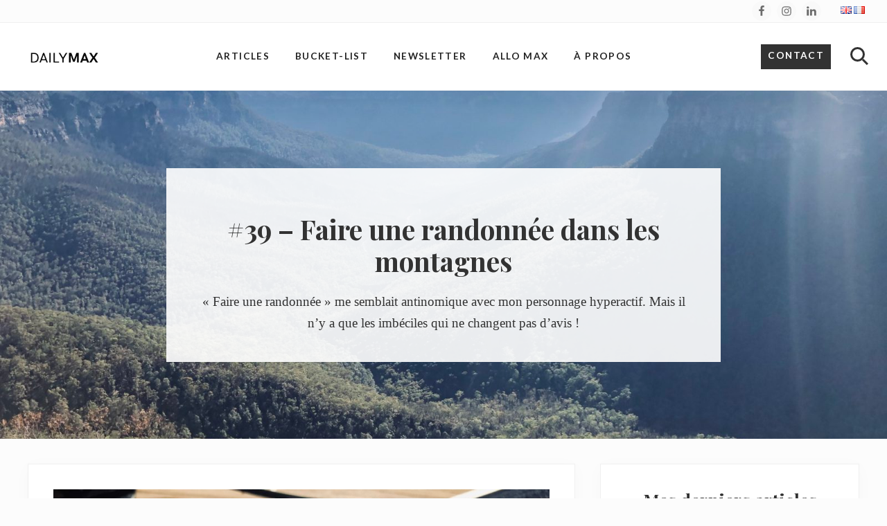

--- FILE ---
content_type: text/html; charset=UTF-8
request_url: https://dailymax.fr/fr/bucket-list-randonnee-montagne/
body_size: 19545
content:
<!DOCTYPE html>
<html lang="fr-FR">
<head >
<meta charset="UTF-8" />
<meta name="viewport" content="width=device-width, initial-scale=1" />

	<!-- This site is optimized with the Yoast SEO plugin v14.9 - https://yoast.com/wordpress/plugins/seo/ -->
	<title>Bucket-List : faire une randonnée dans les montagnes</title>
	<meta name="description" content="&quot;Faire une randonnée&quot; me semblait antinomique avec mon personnage hyperactif. Mais il n&#039;y a que les imbéciles qui ne changent pas d&#039;avis !" />
	<meta name="robots" content="index, follow, max-snippet:-1, max-image-preview:large, max-video-preview:-1" />
	<link rel="canonical" href="https://dailymax.fr/fr/bucket-list-randonnee-montagne/" />
	<meta property="og:locale" content="fr_FR" />
	<meta property="og:locale:alternate" content="en_GB" />
	<meta property="og:type" content="article" />
	<meta property="og:title" content="Bucket-List : faire une randonnée dans les montagnes" />
	<meta property="og:description" content="&quot;Faire une randonnée&quot; me semblait antinomique avec mon personnage hyperactif. Mais il n&#039;y a que les imbéciles qui ne changent pas d&#039;avis !" />
	<meta property="og:url" content="https://dailymax.fr/fr/bucket-list-randonnee-montagne/" />
	<meta property="og:site_name" content="DAILYMAX" />
	<meta property="article:published_time" content="2020-03-19T00:30:18+00:00" />
	<meta property="article:modified_time" content="2020-10-03T12:09:41+00:00" />
	<meta property="og:image" content="https://dailymax.fr/wp-content/uploads/2020/03/IMG_8485-scaled.jpg" />
	<meta property="og:image:width" content="2560" />
	<meta property="og:image:height" content="1920" />
	<meta name="twitter:card" content="summary_large_image" />
	<meta name="twitter:title" content="Bucket-List : faire une randonnée dans les montagnes" />
	<meta name="twitter:description" content="&quot;Faire une randonnée&quot; me semblait antinomique avec mon personnage hyperactif. Mais il n&#039;y a que les imbéciles qui ne changent pas d&#039;avis !" />
	<meta name="twitter:image" content="https://dailymax.fr/wp-content/uploads/2020/03/IMG_8485-scaled.jpg" />
	<script type="application/ld+json" class="yoast-schema-graph">{"@context":"https://schema.org","@graph":[{"@type":"WebSite","@id":"https://dailymax.fr/fr/accueil/#website","url":"https://dailymax.fr/fr/accueil/","name":"DAILYMAX","description":"","potentialAction":[{"@type":"SearchAction","target":"https://dailymax.fr/fr/accueil/?s={search_term_string}","query-input":"required name=search_term_string"}],"inLanguage":"fr-FR"},{"@type":"ImageObject","@id":"https://dailymax.fr/fr/bucket-list-randonnee-montagne/#primaryimage","inLanguage":"fr-FR","url":"https://dailymax.fr/wp-content/uploads/2020/03/IMG_8485-scaled.jpg","width":2560,"height":1920},{"@type":"WebPage","@id":"https://dailymax.fr/fr/bucket-list-randonnee-montagne/#webpage","url":"https://dailymax.fr/fr/bucket-list-randonnee-montagne/","name":"Bucket-List : faire une randonn\u00e9e dans les montagnes","isPartOf":{"@id":"https://dailymax.fr/fr/accueil/#website"},"primaryImageOfPage":{"@id":"https://dailymax.fr/fr/bucket-list-randonnee-montagne/#primaryimage"},"datePublished":"2020-03-19T00:30:18+00:00","dateModified":"2020-10-03T12:09:41+00:00","author":{"@id":"https://dailymax.fr/fr/accueil/#/schema/person/ea1a4fe18888650d2539021ae7afff12"},"description":"\"Faire une randonn\u00e9e\" me semblait antinomique avec mon personnage hyperactif. Mais il n'y a que les imb\u00e9ciles qui ne changent pas d'avis !","inLanguage":"fr-FR","potentialAction":[{"@type":"ReadAction","target":["https://dailymax.fr/fr/bucket-list-randonnee-montagne/"]}]},{"@type":"Person","@id":"https://dailymax.fr/fr/accueil/#/schema/person/ea1a4fe18888650d2539021ae7afff12","name":"Maxime Barbier","image":{"@type":"ImageObject","@id":"https://dailymax.fr/fr/accueil/#personlogo","inLanguage":"fr-FR","url":"https://secure.gravatar.com/avatar/972c6760c71e9ca196fdd94813bd28db?s=96&d=mm&r=g","caption":"Maxime Barbier"}}]}</script>
	<!-- / Yoast SEO plugin. -->


<link rel='dns-prefetch' href='//fonts.googleapis.com' />
<link rel='dns-prefetch' href='//s.w.org' />
<link rel="alternate" type="application/rss+xml" title="DAILYMAX &raquo; Flux" href="https://dailymax.fr/fr/feed/" />
<link rel="alternate" type="application/rss+xml" title="DAILYMAX &raquo; Flux des commentaires" href="https://dailymax.fr/fr/comments/feed/" />
<link rel="alternate" type="application/rss+xml" title="DAILYMAX &raquo; #39 &#8211; Faire une randonnée dans les montagnes Flux des commentaires" href="https://dailymax.fr/fr/bucket-list-randonnee-montagne/feed/" />
		<script type="text/javascript">
			window._wpemojiSettings = {"baseUrl":"https:\/\/s.w.org\/images\/core\/emoji\/13.0.0\/72x72\/","ext":".png","svgUrl":"https:\/\/s.w.org\/images\/core\/emoji\/13.0.0\/svg\/","svgExt":".svg","source":{"concatemoji":"https:\/\/dailymax.fr\/wp-includes\/js\/wp-emoji-release.min.js?ver=5.5.17"}};
			!function(e,a,t){var n,r,o,i=a.createElement("canvas"),p=i.getContext&&i.getContext("2d");function s(e,t){var a=String.fromCharCode;p.clearRect(0,0,i.width,i.height),p.fillText(a.apply(this,e),0,0);e=i.toDataURL();return p.clearRect(0,0,i.width,i.height),p.fillText(a.apply(this,t),0,0),e===i.toDataURL()}function c(e){var t=a.createElement("script");t.src=e,t.defer=t.type="text/javascript",a.getElementsByTagName("head")[0].appendChild(t)}for(o=Array("flag","emoji"),t.supports={everything:!0,everythingExceptFlag:!0},r=0;r<o.length;r++)t.supports[o[r]]=function(e){if(!p||!p.fillText)return!1;switch(p.textBaseline="top",p.font="600 32px Arial",e){case"flag":return s([127987,65039,8205,9895,65039],[127987,65039,8203,9895,65039])?!1:!s([55356,56826,55356,56819],[55356,56826,8203,55356,56819])&&!s([55356,57332,56128,56423,56128,56418,56128,56421,56128,56430,56128,56423,56128,56447],[55356,57332,8203,56128,56423,8203,56128,56418,8203,56128,56421,8203,56128,56430,8203,56128,56423,8203,56128,56447]);case"emoji":return!s([55357,56424,8205,55356,57212],[55357,56424,8203,55356,57212])}return!1}(o[r]),t.supports.everything=t.supports.everything&&t.supports[o[r]],"flag"!==o[r]&&(t.supports.everythingExceptFlag=t.supports.everythingExceptFlag&&t.supports[o[r]]);t.supports.everythingExceptFlag=t.supports.everythingExceptFlag&&!t.supports.flag,t.DOMReady=!1,t.readyCallback=function(){t.DOMReady=!0},t.supports.everything||(n=function(){t.readyCallback()},a.addEventListener?(a.addEventListener("DOMContentLoaded",n,!1),e.addEventListener("load",n,!1)):(e.attachEvent("onload",n),a.attachEvent("onreadystatechange",function(){"complete"===a.readyState&&t.readyCallback()})),(n=t.source||{}).concatemoji?c(n.concatemoji):n.wpemoji&&n.twemoji&&(c(n.twemoji),c(n.wpemoji)))}(window,document,window._wpemojiSettings);
		</script>
		<style type="text/css">
img.wp-smiley,
img.emoji {
	display: inline !important;
	border: none !important;
	box-shadow: none !important;
	height: 1em !important;
	width: 1em !important;
	margin: 0 .07em !important;
	vertical-align: -0.1em !important;
	background: none !important;
	padding: 0 !important;
}
</style>
	<link rel='stylesheet' id='wp-block-library-css'  href='https://c0.wp.com/c/5.5.17/wp-includes/css/dist/block-library/style.min.css' type='text/css' media='all' />
<style id='wp-block-library-inline-css' type='text/css'>
.has-text-align-justify{text-align:justify;}
</style>
<link rel='stylesheet' id='maitheme-google-fonts-css'  href='//fonts.googleapis.com/css?family=Muli%3A200%2C200i%7COpen+Sans%3A300%2C300i%2C400%2C400i%2C700%2C700i%7CPlayfair+Display%3A700%2C700i&#038;ver=1.3.0' type='text/css' media='all' />
<link rel='stylesheet' id='mai-theme-engine-css'  href='https://dailymax.fr/wp-content/plugins/mai-theme-engine/assets/css/mai-theme.min.css?ver=1.11.7' type='text/css' media='all' />
<link rel='stylesheet' id='flexington-css'  href='https://dailymax.fr/wp-content/plugins/mai-theme-engine/assets/css/flexington.min.css?ver=2.5.0' type='text/css' media='all' />
<link rel='stylesheet' id='simple-social-icons-font-css'  href='https://dailymax.fr/wp-content/plugins/simple-social-icons/css/style.css?ver=3.0.2' type='text/css' media='all' />
<link rel='stylesheet' id='rpt-css'  href='https://dailymax.fr/wp-content/plugins/responsive-pricing-table-pro/inc/css/rpt_style.min.css?ver=5.5.17' type='text/css' media='all' />
<link rel='stylesheet' id='mai-lifestyle-pro-css'  href='https://dailymax.fr/wp-content/themes/mai-lifestyle-pro/style.css?ver=1.3.0.12420201145' type='text/css' media='all' />
<link rel='stylesheet' id='social-logos-css'  href='https://c0.wp.com/p/jetpack/8.7.4/_inc/social-logos/social-logos.min.css' type='text/css' media='all' />
<link rel='stylesheet' id='jetpack_css-css'  href='https://c0.wp.com/p/jetpack/8.7.4/css/jetpack.css' type='text/css' media='all' />
<script type='text/javascript' src='https://c0.wp.com/c/5.5.17/wp-includes/js/jquery/jquery.js' id='jquery-core-js'></script>
<script type='text/javascript' src='https://dailymax.fr/wp-content/plugins/simple-social-icons/svgxuse.js?ver=1.1.21' id='svg-x-use-js'></script>
<script type='text/javascript' src='https://dailymax.fr/wp-content/plugins/responsive-pricing-table-pro/inc/js/rptp.min.js?ver=5.5.17' id='rpt-js'></script>
<link rel="https://api.w.org/" href="https://dailymax.fr/wp-json/" /><link rel="alternate" type="application/json" href="https://dailymax.fr/wp-json/wp/v2/posts/3458" /><link rel="EditURI" type="application/rsd+xml" title="RSD" href="https://dailymax.fr/xmlrpc.php?rsd" />
<link rel="wlwmanifest" type="application/wlwmanifest+xml" href="https://dailymax.fr/wp-includes/wlwmanifest.xml" /> 
<meta name="generator" content="WordPress 5.5.17" />
<link rel='shortlink' href='https://dailymax.fr/?p=3458' />
<link rel="alternate" type="application/json+oembed" href="https://dailymax.fr/wp-json/oembed/1.0/embed?url=https%3A%2F%2Fdailymax.fr%2Ffr%2Fbucket-list-randonnee-montagne%2F" />
<link rel="alternate" type="text/xml+oembed" href="https://dailymax.fr/wp-json/oembed/1.0/embed?url=https%3A%2F%2Fdailymax.fr%2Ffr%2Fbucket-list-randonnee-montagne%2F&#038;format=xml" />
<style type="text/css"> .enews .screenread {
	height: 1px;
    left: -1000em;
    overflow: hidden;
    position: absolute;
    top: -1000em;
    width: 1px; } </style><link rel="alternate" href="https://dailymax.fr/en/39-hike-in-the-mountains/" hreflang="en" />
<link rel="alternate" href="https://dailymax.fr/fr/bucket-list-randonnee-montagne/" hreflang="fr" />

<link rel='dns-prefetch' href='//c0.wp.com'/>
<style type='text/css'>img#wpstats{display:none}</style><link rel="pingback" href="https://dailymax.fr/xmlrpc.php" />
<link href="https://fonts.googleapis.com/css?family=Lato:300i,400,400i,700,700i,900,900i&display=swap" rel="stylesheet"><style>
	:root {
		--header-spacer: 0;
		--text-title: 100%;
		--logo-width: 180px;
		--logo-shrink-width: 125px;
		--logo-margin-top: 20px;
		--logo-margin-bottom: 28px;
	}
	.site-title.has-text-title a {
		font-size: var(--text-title);
	}
	@media only screen and (min-width: 769px) {
		.site-title a {
			margin-top: var(--logo-margin-top);
			margin-bottom: var(--logo-margin-bottom);
		}
		.custom-logo-link {
			max-width: var(--logo-width);
		}
	}
	@media only screen and (max-width: 768px) {
		.site-title a {
			margin-top: 6px;
			margin-bottom: 6px;
		}
		.custom-logo-link {
			max-width: var(--logo-shrink-width);
		}
	}
	</style><style>
	@media only screen and (max-width: 768px) {
		.header-before,
		.header-left,
		.header-right,
		.nav-primary,
		.nav-secondary {
			display: none;
		}
		.mai-toggle {
			display: block;
		}
	}
	</style><link rel="icon" href="https://dailymax.fr/wp-content/uploads/2020/01/cropped-daliymax_favicon-32x32.png" sizes="32x32" />
<link rel="icon" href="https://dailymax.fr/wp-content/uploads/2020/01/cropped-daliymax_favicon-192x192.png" sizes="192x192" />
<link rel="apple-touch-icon" href="https://dailymax.fr/wp-content/uploads/2020/01/cropped-daliymax_favicon-180x180.png" />
<meta name="msapplication-TileImage" content="https://dailymax.fr/wp-content/uploads/2020/01/cropped-daliymax_favicon-270x270.png" />
		<style type="text/css" id="wp-custom-css">
			.custom-logo-link { max-width: 180px; }

.header-right .menu {
-webkit-box-pack: center;
justify-content: center;
width: 100%;
}

.header-right .menu > .menu-item:first-child,
.header-right .menu > .menu-item.to-right {
margin-left: auto;
}


.header-before > .wrap,
.site-header > .wrap {
max-width: 100vw;
padding-left: 16px;
padding-right: 16px;
}


.custom-logo-link { max-width: 180px; } 


.lang-item {
  display: inline;
}


.site-title a, .site-title, .title-area {
    font-family: 'Lato','Helvetica','Arial', sans-serif;
    font-size: 1.0rem !important;
    font-weight: 700;
    text-transform: uppercase;
    letter-spacing: 0.05em;
    color: #222222;
    padding-top: 5px;
    padding-bottom: 0px;
    width: 120px;
}


site-title a {
    display: inline-block;
    font-weight: 700;
    line-height: 1.2;
    margin-left: 16px;
    margin-right: 16px;
    will-change: margin-top,margin-bottom,max-width,font-size;
    -webkit-transition: all 20ms linear;
    -o-transition: all 20ms linear;
    transition: all 20ms linear;
}

.site-title a:hover {
    color: #3a90ef;
}

.nav-header a, .nav-secondary a {
    font-family: 'Lato','Helvetica','Arial', sans-serif;
    text-transform: uppercase;
    font-size: 0.85rem;
    font-weight: 700;
    letter-spacing: 0.10em;
    color: #222222;
    margin-left: 18px;
    margin-right: 18px;
    padding-left: 1px;
    padding-right: 0px;
    padding-bottom: 0px;
    border-bottom: 3px solid transparent !important;
}

h2, h3, h4, h5, h6, .site-title a, .adjacent-entry-pagination a {
    font-family: 'Lato', sans-serif;
    font-weight: 600;
}



h1, archive-title, heading, h1.heading, .heading {
    font-family: 'Lato','Helvetica','Arial', sans-serif;
    font-weight: 700;
    margin: 40px 0 20px 0px;
    text-align: center;
    margin-left: auto;
    margin-right: auto;
    hyphens: none;
}


p, body, .archive-section {
    font-size: 1.2rem;
    font-family: 'Georgia', serif;
    font-weight: 400;
    line-height: 1.65em;
    padding-bottom: 8px;
    hyphens: none;
}


h2, h4, h5 {
    font-family: 'Lato','Helvetica','Arial', sans-serif;
    font-weight: 600;
    margin: 5px 0 5px;
    font-size: 1.6rem;
    hyphens: none;
    line-height: 1.5em;
}


.inner-light {
    background-color: #fff;
    -webkit-box-shadow: 0 0 0px rgba(0,0,0,.1);
    box-shadow: 0 0 8px rgba(0,0,0,0);
}
.inner {
    padding: 1.563rem 2.441rem;
}

.nav-secondary a {
    font-family: 'Lato','Helvetica','Arial', sans-serif;
    text-transform: uppercase;
    font-size: 0.85rem;
    font-weight: 700;
    letter-spacing: 0.10em;
    color: #ffffff;
    margin-left: 18px;
    margin-right: 18px;
    padding-left: 1px;
    padding-right: 0px;
    padding-bottom: 0px;
    border-bottom: 3px solid transparent !important;
}



.site-footer .menu {
	display: none;
}



.nav-header .highlight>a {
    padding-top: 10px;
    padding-bottom: 10px;
		padding-left: 10px;
    padding-right: 10px;
    margin-left: 12px;
    margin-right: 12px;
}



.nav-header .highlight>a {
	font-family: 'Lato','Helvetica','Arial', sans-serif;
    text-transform: uppercase;
    font-size: 0.85rem;
    font-weight: 700;
    letter-spacing: 0.10em;
    color: #ffffff;
}


.nav-header .highlight>a:hover {
	background-color:#3a90ef;
	color: #ffffff;
}


.nf-form-content button, .nf-form-content input[type=button], .nf-form-content input[type=submit] {
    font-family: 'Lato','Helvetica','Arial', sans-serif;
    font-size: 1.0rem !important;
    font-weight: 700;
    text-transform: uppercase;
    letter-spacing: 0.05em;
    color: #222222;
		background: #333;
    border: 0;
    transition: all .5s;
}


.nf-form-content button:hover, .nf-form-content input[type=button]:hover, .nf-form-content input[type=submit]:hover {
    background: #3a90ef;
    color: #ffffff;
    transition: all .5s;
}


.inner-light {
    background-color: #eee;
    -webkit-box-shadow: 0 0 0px rgba(0,0,0,.1);
    box-shadow: 0 0 8px rgba(0,0,0,0);
}



.su-button-style-flat {
	font-family: 'Lato','Helvetica','Arial', sans-serif;
    font-size: 1.0rem 
 
}

.su-button-style-flat:hover {
	background-color:#3a90e2;
  font-family: 'Lato','Helvetica','Arial', sans-serif;
    font-size: 1.0rem 
}

.height-xs.top {
    padding-top: 1px;
    padding-bottom: calc((1rem + 1vw) * 2 - 24px);
}


@media screen and (max-width: 640px) {
  .wp-image-2225 {
    display:none;
  }
}


@media screen and (max-width: 640px) {
  .wp-image-2017 {
    display:none;
  }
}

.widget ul {
	  margin: 0 0 0px 0px;
}		</style>
		</head>
<body class="post-template-default single single-post postid-3458 single-format-standard wp-custom-logo header-full-width content-sidebar genesis-breadcrumbs-hidden genesis-footer-widgets-hidden has-sticky-header has-shrink-header has-sticky-shrink-header has-side-menu singular no-js has-banner-area text-md has-sidebar has-one-sidebar">	<script>
		//<![CDATA[
		( function() {
			var c = document.body.classList;
			c.remove( 'no-js' );
			c.add( 'js' );
		})();
		//]]>
	</script>
	<div id="mai-menu" class="mai-menu"><div class="mai-menu-outer"><div class="mai-menu-inner"><button class="button menu-close icon icon-left" role="button">Close</button><aside class="widget-area"><h2 class="genesis-sidebar-title screen-reader-text">Mobile Menu</h2><section id="polylang-4" class="widget widget_polylang"><div class="widget-wrap"><ul>
	<li class="lang-item lang-item-31 lang-item-en lang-item-first"><a lang="en-GB" hreflang="en-GB" href="https://dailymax.fr/en/39-hike-in-the-mountains/"><img src="[data-uri]" title="English" alt="English" width="16" height="11" style="width: 16px; height: 11px;" /></a></li>
	<li class="lang-item lang-item-39 lang-item-fr current-lang"><a lang="fr-FR" hreflang="fr-FR" href="https://dailymax.fr/fr/bucket-list-randonnee-montagne/"><img src="[data-uri]" title="Français" alt="Français" width="16" height="11" style="width: 16px; height: 11px;" /></a></li>
</ul>
</div></section>
<section id="nav_menu-2" class="widget widget_nav_menu"><div class="widget-wrap"><div class="menu-mobil_menu_fr-container"><ul id="menu-mobil_menu_fr" class="menu"><li id="menu-item-2191" class="menu-item menu-item-type-post_type menu-item-object-page menu-item-home menu-item-2191"><a href="https://dailymax.fr/fr/accueil/">Accueil</a></li>
<li id="menu-item-2192" class="menu-item menu-item-type-post_type menu-item-object-page current_page_parent menu-item-2192"><a href="https://dailymax.fr/fr/blog/">Articles</a></li>
<li id="menu-item-2197" class="menu-item menu-item-type-post_type menu-item-object-page menu-item-2197"><a href="https://dailymax.fr/fr/bucket-list-fr/">Bucket-list</a></li>
<li id="menu-item-4051" class="menu-item menu-item-type-custom menu-item-object-custom menu-item-4051"><a href="https://dailymax.substack.com">Newsletter</a></li>
<li id="menu-item-5035" class="menu-item menu-item-type-post_type menu-item-object-page menu-item-5035"><a href="https://dailymax.fr/fr/allomax/">Allo Max</a></li>
<li id="menu-item-2193" class="menu-item menu-item-type-post_type menu-item-object-page menu-item-2193"><a href="https://dailymax.fr/fr/a-propos/">À propos</a></li>
<li id="menu-item-2196" class="menu-item menu-item-type-post_type menu-item-object-page menu-item-2196"><a href="https://dailymax.fr/fr/contact/">Contact</a></li>
</ul></div></div></section>
<section id="simple-social-icons-2" class="widget simple-social-icons"><div class="widget-wrap"><ul class="alignleft"><li class="ssi-facebook"><a href="https://www.facebook.com/maximebarbierparis" target="_blank" rel="noopener noreferrer"><svg role="img" class="social-facebook" aria-labelledby="social-facebook-2"><title id="social-facebook-2">Facebook</title><use xlink:href="https://dailymax.fr/wp-content/plugins/simple-social-icons/symbol-defs.svg#social-facebook"></use></svg></a></li><li class="ssi-instagram"><a href="https://www.instagram.com/maximebarbier/" target="_blank" rel="noopener noreferrer"><svg role="img" class="social-instagram" aria-labelledby="social-instagram-2"><title id="social-instagram-2">Instagram</title><use xlink:href="https://dailymax.fr/wp-content/plugins/simple-social-icons/symbol-defs.svg#social-instagram"></use></svg></a></li><li class="ssi-linkedin"><a href="https://www.linkedin.com/in/maximebarbier/" target="_blank" rel="noopener noreferrer"><svg role="img" class="social-linkedin" aria-labelledby="social-linkedin-2"><title id="social-linkedin-2">Linkedin</title><use xlink:href="https://dailymax.fr/wp-content/plugins/simple-social-icons/symbol-defs.svg#social-linkedin"></use></svg></a></li></ul></div></section>
<section id="text-9" class="widget widget_text"><div class="widget-wrap"><h3 class="widgettitle widget-title">Energie Newsletter</h3>
			<div class="textwidget"><p><strong>1% meilleur chaque jour</strong></p>
<p>Depuis le jour de mes 30 ans, j&rsquo;essaie de devenir une meilleure version de moi-même, <strong>1% mieux chaque jour</strong>, sur tous les aspects de ma vie. Si vous vous améliorez de 1% chaque jour pendant un an, vous finirez 37 fois mieux arrivé à la fin.</p>
<p>Pour cela, je me lance de nombreux challenges, je teste de nombreuses méthodes et surtout, je consomme beaucoup de contenus. Vraiment beaucoup.</p>
<p>Cette newsletter est <strong>un condensé de tout ce que j&rsquo;ai vu, lu, écouté ou essayé dans la semaine</strong>.</p>
<div id="nf-form-2_1-cont" class="nf-form-cont" role="form" aria-live="polite" aria-labelledby="nf-form-title-2_1" aria-describedby="nf-form-errors-2_1">
<div class="nf-form-wrap ninja-forms-form-wrap">
<div class="nf-debug-msg">  
  
  <div class="mailpoet_form_popup_overlay"></div>
  <div
    id="mailpoet_form_1"
    class="mailpoet_form mailpoet_form_shortcode"
      >
        <style type="text/css">.mailpoet_hp_email_label{display:none!important;}#mailpoet_form_1 .mailpoet_form {  }
#mailpoet_form_1 .mailpoet_paragraph { line-height: 20px; }
#mailpoet_form_1 .mailpoet_segment_label, #mailpoet_form_1 .mailpoet_text_label, #mailpoet_form_1 .mailpoet_textarea_label, #mailpoet_form_1 .mailpoet_select_label, #mailpoet_form_1 .mailpoet_radio_label, #mailpoet_form_1 .mailpoet_checkbox_label, #mailpoet_form_1 .mailpoet_list_label, #mailpoet_form_1 .mailpoet_date_label { display: block; font-weight: normal; }
#mailpoet_form_1 .mailpoet_text, #mailpoet_form_1 .mailpoet_textarea, #mailpoet_form_1 .mailpoet_select, #mailpoet_form_1 .mailpoet_date_month, #mailpoet_form_1 .mailpoet_date_day, #mailpoet_form_1 .mailpoet_date_year, #mailpoet_form_1 .mailpoet_date { display: block; }
#mailpoet_form_1 .mailpoet_text, #mailpoet_form_1 .mailpoet_textarea { width: 100%; }
#mailpoet_form_1 .mailpoet_checkbox {  }
#mailpoet_form_1 .mailpoet_submit input {  }
#mailpoet_form_1 .mailpoet_divider {  }
#mailpoet_form_1 .mailpoet_message {  }
#mailpoet_form_1 .mailpoet_validate_success { font-weight: 400; color: #468847; }
#mailpoet_form_1 .mailpoet_validate_error { color: #b94a48; }
#mailpoet_form_1 .mailpoet_form_loading { width: 30px; text-align: center; line-height: normal; }
#mailpoet_form_1 .mailpoet_form_loading > span { width: 5px; height: 5px; background-color: #5b5b5b; }
#mailpoet_form_1 .mailpoet_submit { font-family: "Lato","Helvetica","Arial",sans-serif; font-size: 1rem; }
#mailpoet_form_1 .mailpoet_submit:hover { background-color: #3a90e2; font-family: "Lato","Helvetica","Arial",sans-serif; font-size: 1rem; }#mailpoet_form_1{;}#mailpoet_form_1 .mailpoet_paragraph.last {margin-bottom: 0}@media (max-width: 500px) {#mailpoet_form_1 {background-image: none;}}</style>
    <form
      target="_self"
      method="post"
      action="https://dailymax.fr/wp-admin/admin-post.php?action=mailpoet_subscription_form"
      class="mailpoet_form mailpoet_form_form mailpoet_form_shortcode"
      novalidate
      data-delay=""
      data-position=""
      data-exit-intent-enabled=""
      data-background-color=""
      data-font-family=""
    >
      <input type="hidden" name="data[form_id]" value="1" />
      <input type="hidden" name="token" value="05b7edf7e1" />
      <input type="hidden" name="api_version" value="v1" />
      <input type="hidden" name="endpoint" value="subscribers" />
      <input type="hidden" name="mailpoet_method" value="subscribe" />

      <label class="mailpoet_hp_email_label">Veuillez laisser ce champ vide<input type="email" name="data[email]"/></label><div class="mailpoet_paragraph"><input type="email" class="mailpoet_text" name="data[form_field_NDI3YmFmYjhmMjBjX2VtYWls]" title="Votre adresse e-mail" value="" data-automation-id="form_email"  placeholder="Votre adresse e-mail *" data-parsley-required="true" data-parsley-minlength="6" data-parsley-maxlength="150" data-parsley-error-message="Veuillez spécifier une adresse de messagerie valide." data-parsley-required-message="Ce champ est nécessaire."/></div>
<div class="mailpoet_paragraph"><input type="submit" class="mailpoet_submit" value="Envoyer" data-automation-id="subscribe-submit-button" style="border-color:transparent;" /><span class="mailpoet_form_loading"><span class="mailpoet_bounce1"></span><span class="mailpoet_bounce2"></span><span class="mailpoet_bounce3"></span></span></div>

      <div class="mailpoet_message">
        <p class="mailpoet_validate_success"
                style="display:none;"
                >Vérifiez votre boite de réception ou vos spams pour confirmer votre abonnement.
        </p>
        <p class="mailpoet_validate_error"
                style="display:none;"
                >        </p>
      </div>
    </form>
  </div>

  </div>
<div class="nf-before-form"></div>
<div class="nf-form-layout">
<form>
<div>
<div class="nf-before-form-content">
<div class="nf-form-fields-required"></div>
</div>
<div class="nf-form-content ">
<div id="nf-field-5_1-container" class="nf-field-container email-container label-hidden ">
<div class="nf-before-field"></div>
<div class="nf-field">
<div id="nf-field-5_1-wrap" class="field-wrap email-wrap" data-field-id="5_1">
<div class="nf-field-label"></div>
</div>
</div>
</div>
</div>
</div>
</form>
</div>
</div>
</div>
</div>
		</div></section>
</aside></div></div></div><div class="site-container"><ul class="genesis-skip-link"><li><a href="#mai-toggle" class="screen-reader-shortcut"> Menu</a></li><li><a href="#genesis-nav-header-right" class="screen-reader-shortcut"> Skip to right header navigation</a></li><li><a href="#genesis-content" class="screen-reader-shortcut"> Skip to main content</a></li><li><a href="#genesis-sidebar-primary" class="screen-reader-shortcut"> Skip to primary sidebar</a></li></ul><div class="header-before text-sm"><div class="wrap"><aside class="widget-area"><h2 class="genesis-sidebar-title screen-reader-text">Before Header</h2><section id="simple-social-icons-1" class="widget simple-social-icons"><div class="widget-wrap"><ul class="aligncenter"><li class="ssi-facebook"><a href="https://www.facebook.com/maximebarbierparis" target="_blank" rel="noopener noreferrer"><svg role="img" class="social-facebook" aria-labelledby="social-facebook-1"><title id="social-facebook-1">Facebook</title><use xlink:href="https://dailymax.fr/wp-content/plugins/simple-social-icons/symbol-defs.svg#social-facebook"></use></svg></a></li><li class="ssi-instagram"><a href="https://www.instagram.com/maximebarbier/" target="_blank" rel="noopener noreferrer"><svg role="img" class="social-instagram" aria-labelledby="social-instagram-1"><title id="social-instagram-1">Instagram</title><use xlink:href="https://dailymax.fr/wp-content/plugins/simple-social-icons/symbol-defs.svg#social-instagram"></use></svg></a></li><li class="ssi-linkedin"><a href="https://www.linkedin.com/in/maximebarbier/" target="_blank" rel="noopener noreferrer"><svg role="img" class="social-linkedin" aria-labelledby="social-linkedin-1"><title id="social-linkedin-1">Linkedin</title><use xlink:href="https://dailymax.fr/wp-content/plugins/simple-social-icons/symbol-defs.svg#social-linkedin"></use></svg></a></li></ul></div></section>
<section id="text-12" class="widget widget_text"><div class="widget-wrap">			<div class="textwidget"></div>
		</div></section>
<section id="polylang-5" class="widget widget_polylang"><div class="widget-wrap"><ul>
	<li class="lang-item lang-item-31 lang-item-en lang-item-first"><a lang="en-GB" hreflang="en-GB" href="https://dailymax.fr/en/39-hike-in-the-mountains/"><img src="[data-uri]" title="English" alt="English" width="16" height="11" style="width: 16px; height: 11px;" /></a></li>
	<li class="lang-item lang-item-39 lang-item-fr current-lang"><a lang="fr-FR" hreflang="fr-FR" href="https://dailymax.fr/fr/bucket-list-randonnee-montagne/"><img src="[data-uri]" title="Français" alt="Français" width="16" height="11" style="width: 16px; height: 11px;" /></a></li>
</ul>
</div></section>
</aside></div></div><span id="header-trigger-wrap"><span id="header-trigger"></span></span><header class="site-header has-header-right"><div class="wrap"><div class="site-header-row row middle-xs between-xs"><div class="title-area col col-xs-auto start-xs"><p class="site-title"><a href="https://dailymax.fr/fr/accueil/" class="custom-logo-link" rel="home"><img width="360" height="73" src="https://dailymax.fr/wp-content/uploads/2020/01/cropped-dailymax_logo_header-1.png" class="custom-logo" alt="DAILYMAX" srcset="https://dailymax.fr/wp-content/uploads/2020/01/cropped-dailymax_logo_header-1.png 360w, https://dailymax.fr/wp-content/uploads/2020/01/cropped-dailymax_logo_header-1-300x61.png 300w" sizes="(max-width: 360px) 100vw, 360px" /></a></p></div><div class="header-right col col-xs text-xs-right"><nav class="nav-header_right" id="genesis-nav-header-right"><ul id="menu-header-right-1" class="nav-header menu genesis-nav-menu js-superfish"><li class="menu-item menu-item-type-post_type menu-item-object-page current_page_parent menu-item-1973"><a href="https://dailymax.fr/fr/blog/"><span >ARTICLES</span></a></li>
<li class="menu-item menu-item-type-post_type menu-item-object-page menu-item-2188"><a href="https://dailymax.fr/fr/bucket-list-fr/"><span >Bucket-List</span></a></li>
<li class="menu-item menu-item-type-custom menu-item-object-custom menu-item-4052"><a href="https://dailymax.substack.com"><span >Newsletter</span></a></li>
<li class="menu-item menu-item-type-post_type menu-item-object-page menu-item-5036"><a href="https://dailymax.fr/fr/allomax/"><span >Allo Max</span></a></li>
<li class="menu-item menu-item-type-post_type menu-item-object-page menu-item-2168"><a href="https://dailymax.fr/fr/a-propos/"><span >À PROPOS</span></a></li>
<li class="highlight to-right menu-item menu-item-type-post_type menu-item-object-page menu-item-1988"><a href="https://dailymax.fr/fr/contact/"><span >Contact</span></a></li>
<li class="search menu-item menu-item-type-custom menu-item-object-custom menu-item-81"><a href="#"><span >Rechercher sur le site</span></a></li>
</ul></nav></div></div></div></header><section class="section banner-area width-full has-bg-image" style="background-color: #f1f1f1;"><picture class="bg-picture"><source srcset="https://dailymax.fr/wp-content/uploads/2020/03/IMG_8485-260x195.jpg" media="(max-width: 260px)"><source srcset="https://dailymax.fr/wp-content/uploads/2020/03/IMG_8485-350x263.jpg" media="(max-width: 350px)"><source srcset="https://dailymax.fr/wp-content/uploads/2020/03/IMG_8485-550x413.jpg" media="(max-width: 550px)"><source srcset="https://dailymax.fr/wp-content/uploads/2020/03/IMG_8485-800x600.jpg" media="(max-width: 800px)"><img width="1600" height="900" src="https://dailymax.fr/wp-content/uploads/2020/03/IMG_8485-1600x900.jpg" class="bg-image" alt="" loading="lazy" /></picture><div class="wrap height-lg center-xs text-xs-center text-lg"><div class="section-content width-md"><div class="inner inner-light"><h1 class="banner-title">#39 &#8211; Faire une randonnée dans les montagnes</h1>
<p>« Faire une randonnée » me semblait antinomique avec mon personnage hyperactif. Mais il n&rsquo;y a que les imbéciles qui ne changent pas d&rsquo;avis !</p>
</div></div></div></section><div class="site-inner"><div class="content-sidebar-wrap has-boxed-children"><main class="content" id="genesis-content"><article class="post-3458 post type-post status-publish format-standard has-post-thumbnail category-bucket-list-fr entry boxed"><header class="entry-header"></header><div class="entry-content">
<figure class="wp-block-image size-large"><img loading="lazy" width="1024" height="768" src="https://dailymax.fr/wp-content/uploads/2020/03/IMG_8468-1024x768.jpg" alt="" class="wp-image-3459" srcset="https://dailymax.fr/wp-content/uploads/2020/03/IMG_8468-1024x768.jpg 1024w, https://dailymax.fr/wp-content/uploads/2020/03/IMG_8468-300x225.jpg 300w, https://dailymax.fr/wp-content/uploads/2020/03/IMG_8468-768x576.jpg 768w, https://dailymax.fr/wp-content/uploads/2020/03/IMG_8468-800x600.jpg 800w, https://dailymax.fr/wp-content/uploads/2020/03/IMG_8468-550x413.jpg 550w, https://dailymax.fr/wp-content/uploads/2020/03/IMG_8468-350x263.jpg 350w, https://dailymax.fr/wp-content/uploads/2020/03/IMG_8468-260x195.jpg 260w" sizes="(max-width: 1024px) 100vw, 1024px" /><figcaption>Grosse motivation ce matin !</figcaption></figure>



<h2>POURQUOI ? </h2>



<p>Depuis que je sais courir (donc depuis tout petit), <strong>j&rsquo;ai toujours détesté marcher</strong>. Quand on me parlait de « randonnée », j&rsquo;associais immédiatement l&rsquo;image d&rsquo;un groupe de retraités en train de se suivre les unes les autres avec des batons de ski dans les mains et un style vestimentaire tout droit sorti du « Vieux Campeur ». </p>



<p><strong>« Faire une randonnée » me semblait antinomique avec mon personnage hyperactif</strong>. Une activité où tu marches pendant des heures alors que tu pourrais faire le même trajet en mode « Trail ». <strong>Une activité réservée pour ma fin de vie</strong>, quand vraiment je ne serai plus en état de faire courir. Comme le dit le fameux adage : <em>« tu n&rsquo;arrêtes pas de courir quand tu te fais vieux, mais tu te fais vieux quand tu arrêtes de courir ».</em></p>



<h4>Il n&rsquo;y&nbsp;a que les imbéciles&nbsp;qui ne&nbsp;changent&nbsp;pas d&rsquo;avis</h4>



<p>Cela fait maintenant 4 mois que je suis parti à la conquête de mes rêves, avec <a href="https://dailymax.fr/fr/bucket-list-fr/">une liste de 100 expériences à réaliser</a> <s>avant de mourir</s> en 2020. Je réalise maintenant que nous avons trop de pre-conçus dans notre façon d&rsquo;aborder notre vie, que la vérité se trouve dans l&rsquo;expérience par soi-même des choses : passer de « j&rsquo;ai pas fait, mais je sais » à « je le fais, donc maintenant je sais » </p>



<p>Jeudi 18 mars 2020, à 35 ans, je réalise ma première randonnée dans la montagne, elles où tu marches looooongtemps !&nbsp;Et je suis bien content, car cela valait vraiment le détour</p>



<figure class="wp-block-image size-large"><img loading="lazy" width="768" height="1024" src="https://dailymax.fr/wp-content/uploads/2020/03/IMG_8483-768x1024.jpg" alt="" class="wp-image-3463" srcset="https://dailymax.fr/wp-content/uploads/2020/03/IMG_8483-768x1024.jpg 768w, https://dailymax.fr/wp-content/uploads/2020/03/IMG_8483-225x300.jpg 225w" sizes="(max-width: 768px) 100vw, 768px" /><figcaption>Petite pause à la boulangerie sur le chemin !</figcaption></figure>



<figure class="wp-block-image size-large"><a href="https://dailymax.fr/fr/dream-coaching/"><img loading="lazy" width="800" height="816" src="https://dailymax.fr/wp-content/uploads/2020/10/banniere_coaching_FR-1.jpg" alt="" class="wp-image-4758" srcset="https://dailymax.fr/wp-content/uploads/2020/10/banniere_coaching_FR-1.jpg 800w, https://dailymax.fr/wp-content/uploads/2020/10/banniere_coaching_FR-1-294x300.jpg 294w, https://dailymax.fr/wp-content/uploads/2020/10/banniere_coaching_FR-1-768x783.jpg 768w" sizes="(max-width: 800px) 100vw, 800px" /></a></figure>



<h2>COMMENT ? </h2>



<p>100% grâce au hasard ! À mon retour de Nouvelle-Zélande, je tenais absolument à refaire <a href="https://www.instagram.com/tv/B8GYTRegmv-/" target="_blank" rel="noreferrer noopener" aria-label=" (s’ouvre dans un nouvel onglet)">un DEXA Scan</a> pour connaitre la variation de mon corps suite à <a href="https://dailymax.fr/fr/bike-packer-seul-nouvelle-zelande-conclusion/" target="_blank" rel="noreferrer noopener" aria-label=" (s’ouvre dans un nouvel onglet)">l&rsquo;intense challenge physique réalisé (1100km de vélo en 12 jours)</a>. </p>



<p>Lundi matin, le lendemain de mon arrivée à Sydney, je me retrouve chez <a href="https://bodyandbone.com/">Body&amp;Bones</a>, <strong>un centre dédié à l&rsquo;analyse du corps</strong> (avec tout plein de machines). Je suis reçu par Jocieli, la Clinic Manager, qui va me faire le test et m&rsquo;expliquer mes résultats. <strong>Contre toute attente, mon corps n&rsquo;aura pas changé en 6 semaines</strong>, malgré 2 semaines de Vipassana et 2 semaines de bike-packing. Je ne sais pas pourquoi, mais je suis un peu déçu. <strong>Elle me confirme que c&rsquo;est justement une très bonne chose</strong>, que mon corps a su parfaitement s&rsquo;adapté. Mouai&#8230;</p>



<p>On papote et je lui raconte mon projet de bucket-list. Elle me demande si j&rsquo;ai déjà fait une randonnée en montage. <strong>Voyant l&rsquo;expression de mon visage </strong>, elle enchaîne : <em>« Tomorrow, with my boyfriend, we are going for a long hike in the Blue Mountains. It&rsquo;s really beautiful, you should come with us ! Unless it scares you … »</em></p>



<p>YES MAN ! Départ à 07h00 le lendemain de « Penshurst ».</p>



<hr class="wp-block-separator"/>



<figure class="wp-block-image size-large"><img loading="lazy" width="1024" height="768" src="https://dailymax.fr/wp-content/uploads/2020/03/IMG_8484-1024x768.jpg" alt="" class="wp-image-3466" srcset="https://dailymax.fr/wp-content/uploads/2020/03/IMG_8484-1024x768.jpg 1024w, https://dailymax.fr/wp-content/uploads/2020/03/IMG_8484-300x225.jpg 300w, https://dailymax.fr/wp-content/uploads/2020/03/IMG_8484-768x576.jpg 768w, https://dailymax.fr/wp-content/uploads/2020/03/IMG_8484-800x600.jpg 800w, https://dailymax.fr/wp-content/uploads/2020/03/IMG_8484-550x413.jpg 550w, https://dailymax.fr/wp-content/uploads/2020/03/IMG_8484-350x263.jpg 350w, https://dailymax.fr/wp-content/uploads/2020/03/IMG_8484-260x195.jpg 260w" sizes="(max-width: 1024px) 100vw, 1024px" /><figcaption>Point de départ pour 20km de marche</figcaption></figure>



<h2>L&rsquo;EXPERIENCE </h2>



<p>07h00 arrivée à la gare, après une petit réveil « en douceur » à 05h30 du matin. J&rsquo;ai encore très mal aux jambes, suite à mes 1100km de vélo, <strong>je commence à me demander si c&rsquo;est une bonne idée </strong>de partir pour en randonnée en montagne. Et j&rsquo;avais pas capté que le point de rdv était à l&rsquo;opposé de la ville. <em>« Maxime, Accept as it is » </em></p>



<p>Je retrouve <a href="https://www.instagram.com/jojo.reisss/">Jo</a> et <a href="https://www.instagram.com/1011patto/">Adam</a> dans la voiture, direction Evans Lookout. Il y a des gens avec qui tu sens tout de suite si le contact va bien passer ou pas, <strong>comme si tu étais sur la même vibration.</strong> C&rsquo;est le cas avec ce couple vraiment (vraiment) trop sympa !</p>



<p>Dès les premiers mètres, on arrive sur un lookout qui donne sur l&rsquo;ensemble de la vallée. J&rsquo;ai le souffle coupé, on a l&rsquo;impression d&rsquo;être dans <strong>le Grand Canyon en plein milieu de l&rsquo;Arizona</strong>.</p>



<figure class="wp-block-image size-large"><img loading="lazy" width="1024" height="768" src="https://dailymax.fr/wp-content/uploads/2020/03/IMG_8485-1-1024x768.jpg" alt="" class="wp-image-3468" srcset="https://dailymax.fr/wp-content/uploads/2020/03/IMG_8485-1-1024x768.jpg 1024w, https://dailymax.fr/wp-content/uploads/2020/03/IMG_8485-1-300x225.jpg 300w, https://dailymax.fr/wp-content/uploads/2020/03/IMG_8485-1-768x576.jpg 768w, https://dailymax.fr/wp-content/uploads/2020/03/IMG_8485-1-800x600.jpg 800w, https://dailymax.fr/wp-content/uploads/2020/03/IMG_8485-1-550x413.jpg 550w, https://dailymax.fr/wp-content/uploads/2020/03/IMG_8485-1-350x263.jpg 350w, https://dailymax.fr/wp-content/uploads/2020/03/IMG_8485-1-260x195.jpg 260w" sizes="(max-width: 1024px) 100vw, 1024px" /><figcaption>Avec vue sur « Mount Hay »</figcaption></figure>



<p>On commence par descendre de nombreux marches avant d&rsquo;arrivée sur le chemin à parcourir. Rapidement, j&rsquo;ai <strong>l&rsquo;impression d&rsquo;être dans un « Tomb Raider »</strong> à la recherche d&rsquo;une cité perdue. Le décor est vraiment hallucinant (cf photo ci-dessous) </p>



<figure class="wp-block-image size-large"><img loading="lazy" width="1024" height="768" src="https://dailymax.fr/wp-content/uploads/2020/03/IMG_8490-1024x768.jpg" alt="" class="wp-image-3470" srcset="https://dailymax.fr/wp-content/uploads/2020/03/IMG_8490-1024x768.jpg 1024w, https://dailymax.fr/wp-content/uploads/2020/03/IMG_8490-300x225.jpg 300w, https://dailymax.fr/wp-content/uploads/2020/03/IMG_8490-768x576.jpg 768w, https://dailymax.fr/wp-content/uploads/2020/03/IMG_8490-800x600.jpg 800w, https://dailymax.fr/wp-content/uploads/2020/03/IMG_8490-550x413.jpg 550w, https://dailymax.fr/wp-content/uploads/2020/03/IMG_8490-350x263.jpg 350w, https://dailymax.fr/wp-content/uploads/2020/03/IMG_8490-260x195.jpg 260w" sizes="(max-width: 1024px) 100vw, 1024px" /></figure>



<figure class="wp-block-image size-large"><img loading="lazy" width="1024" height="768" src="https://dailymax.fr/wp-content/uploads/2020/03/IMG_8487-1024x768.jpg" alt="" class="wp-image-3469" srcset="https://dailymax.fr/wp-content/uploads/2020/03/IMG_8487-1024x768.jpg 1024w, https://dailymax.fr/wp-content/uploads/2020/03/IMG_8487-300x225.jpg 300w, https://dailymax.fr/wp-content/uploads/2020/03/IMG_8487-768x576.jpg 768w, https://dailymax.fr/wp-content/uploads/2020/03/IMG_8487-800x600.jpg 800w, https://dailymax.fr/wp-content/uploads/2020/03/IMG_8487-550x413.jpg 550w, https://dailymax.fr/wp-content/uploads/2020/03/IMG_8487-350x263.jpg 350w, https://dailymax.fr/wp-content/uploads/2020/03/IMG_8487-260x195.jpg 260w" sizes="(max-width: 1024px) 100vw, 1024px" /><figcaption>Le duo infernal 🙂</figcaption></figure>



<figure class="wp-block-image size-large"><img loading="lazy" width="1024" height="768" src="https://dailymax.fr/wp-content/uploads/2020/03/IMG_8493-1024x768.jpg" alt="" class="wp-image-3471" srcset="https://dailymax.fr/wp-content/uploads/2020/03/IMG_8493-1024x768.jpg 1024w, https://dailymax.fr/wp-content/uploads/2020/03/IMG_8493-300x225.jpg 300w, https://dailymax.fr/wp-content/uploads/2020/03/IMG_8493-768x576.jpg 768w, https://dailymax.fr/wp-content/uploads/2020/03/IMG_8493-800x600.jpg 800w, https://dailymax.fr/wp-content/uploads/2020/03/IMG_8493-550x413.jpg 550w, https://dailymax.fr/wp-content/uploads/2020/03/IMG_8493-350x263.jpg 350w, https://dailymax.fr/wp-content/uploads/2020/03/IMG_8493-260x195.jpg 260w" sizes="(max-width: 1024px) 100vw, 1024px" /></figure>



<figure class="wp-block-image size-large"><img loading="lazy" width="1024" height="768" src="https://dailymax.fr/wp-content/uploads/2020/03/IMG_8495-1024x768.jpg" alt="" class="wp-image-3473" srcset="https://dailymax.fr/wp-content/uploads/2020/03/IMG_8495-1024x768.jpg 1024w, https://dailymax.fr/wp-content/uploads/2020/03/IMG_8495-300x225.jpg 300w, https://dailymax.fr/wp-content/uploads/2020/03/IMG_8495-768x576.jpg 768w, https://dailymax.fr/wp-content/uploads/2020/03/IMG_8495-800x600.jpg 800w, https://dailymax.fr/wp-content/uploads/2020/03/IMG_8495-550x413.jpg 550w, https://dailymax.fr/wp-content/uploads/2020/03/IMG_8495-350x263.jpg 350w, https://dailymax.fr/wp-content/uploads/2020/03/IMG_8495-260x195.jpg 260w" sizes="(max-width: 1024px) 100vw, 1024px" /></figure>



<figure class="wp-block-image size-large"><img loading="lazy" width="768" height="1024" src="https://dailymax.fr/wp-content/uploads/2020/03/IMG_8507-768x1024.jpg" alt="" class="wp-image-3472" srcset="https://dailymax.fr/wp-content/uploads/2020/03/IMG_8507-768x1024.jpg 768w, https://dailymax.fr/wp-content/uploads/2020/03/IMG_8507-225x300.jpg 225w" sizes="(max-width: 768px) 100vw, 768px" /><figcaption>En mode « pièce de théâtre »</figcaption></figure>



<p>Retour à la voiture quelques heures plus tard, on décide d&rsquo;aller prendre notre déjeuner au <a href="https://www.nationalparks.nsw.gov.au/things-to-do/lookouts/echo-point-lookout-three-sisters">Echo Point lookout (Three Sisters)</a>. C&rsquo;est sûrement <strong>la plus belle vue que tu peux avoir des Blue Mountains</strong>. </p>



<p>Incroyable toute cette étendue de forêt !</p>



<figure class="wp-block-image size-large"><img loading="lazy" width="1024" height="768" src="https://dailymax.fr/wp-content/uploads/2020/03/IMG_8515-1024x768.jpg" alt="" class="wp-image-3474" srcset="https://dailymax.fr/wp-content/uploads/2020/03/IMG_8515-1024x768.jpg 1024w, https://dailymax.fr/wp-content/uploads/2020/03/IMG_8515-300x225.jpg 300w, https://dailymax.fr/wp-content/uploads/2020/03/IMG_8515-768x576.jpg 768w, https://dailymax.fr/wp-content/uploads/2020/03/IMG_8515-800x600.jpg 800w, https://dailymax.fr/wp-content/uploads/2020/03/IMG_8515-550x413.jpg 550w, https://dailymax.fr/wp-content/uploads/2020/03/IMG_8515-350x263.jpg 350w, https://dailymax.fr/wp-content/uploads/2020/03/IMG_8515-260x195.jpg 260w" sizes="(max-width: 1024px) 100vw, 1024px" /></figure>



<figure class="wp-block-image size-large"><img loading="lazy" width="1024" height="768" src="https://dailymax.fr/wp-content/uploads/2020/03/IMG_8517-1024x768.jpg" alt="" class="wp-image-3475" srcset="https://dailymax.fr/wp-content/uploads/2020/03/IMG_8517-1024x768.jpg 1024w, https://dailymax.fr/wp-content/uploads/2020/03/IMG_8517-300x225.jpg 300w, https://dailymax.fr/wp-content/uploads/2020/03/IMG_8517-768x576.jpg 768w, https://dailymax.fr/wp-content/uploads/2020/03/IMG_8517-800x600.jpg 800w, https://dailymax.fr/wp-content/uploads/2020/03/IMG_8517-550x413.jpg 550w, https://dailymax.fr/wp-content/uploads/2020/03/IMG_8517-350x263.jpg 350w, https://dailymax.fr/wp-content/uploads/2020/03/IMG_8517-260x195.jpg 260w" sizes="(max-width: 1024px) 100vw, 1024px" /><figcaption>En mode « Touriste »</figcaption></figure>



<h4>Retour à 17h00 sur Sydney</h4>



<p><br>Jo s&rsquo;est endormie à l&rsquo;arrière de la voiture, j&rsquo;en ai profité pour faire connaissance avec Adam. <strong>On se rend compte que nous avons de nombreux points communs !</strong> Il prépare un triathlon, il veut lancer son business, il est passionné en « Human Performance / nutrition » et surtout on a les mêmes références (Joe Rogan, Tim Ferriss, The Game Changers,&#8230;). Une belle rencontre 🙂</p>



<hr class="wp-block-separator"/>



<h2>Mot de la fin </h2>



<p><br>Cette randonnée était très très cool ! Je me rends compte qu&rsquo;on peut apprécier marcher, lorsque le paysage est au rendez-vous et que <strong>les discussions sont bonnes</strong>. Oui, je sais, c&rsquo;est évident. Mais <strong>mieux vaut réaliser cela à 35 ans, que jamais non ?</strong> </p>



<hr class="wp-block-separator"/>



<p class="has-text-align-center"><a href="https://www.instagram.com/maximebarbier/" class="su-button su-button-style-flat" style="color:#FFFFFF;background-color:#222222;border-color:#1c1c1c;border-radius:0px;-moz-border-radius:0px;-webkit-border-radius:0px" target="_blank" rel="noopener noreferrer"><span style="color:#FFFFFF;padding:0px 30px;font-size:22px;line-height:44px;border-color:#656565;border-radius:0px;-moz-border-radius:0px;-webkit-border-radius:0px;text-shadow:none;-moz-text-shadow:none;-webkit-text-shadow:none"> On en parle ?</span></a>
<div class="sharedaddy sd-sharing-enabled"><div class="robots-nocontent sd-block sd-social sd-social-icon-text sd-sharing"><h3 class="sd-title">Partager&nbsp;:</h3><div class="sd-content"><ul><li class="share-facebook"><a rel="nofollow noopener noreferrer" data-shared="sharing-facebook-3458" class="share-facebook sd-button share-icon" href="https://dailymax.fr/fr/bucket-list-randonnee-montagne/?share=facebook" target="_blank" title="Cliquez pour partager sur Facebook"><span>Facebook</span></a></li><li class="share-linkedin"><a rel="nofollow noopener noreferrer" data-shared="sharing-linkedin-3458" class="share-linkedin sd-button share-icon" href="https://dailymax.fr/fr/bucket-list-randonnee-montagne/?share=linkedin" target="_blank" title="Cliquez pour partager sur LinkedIn"><span>LinkedIn</span></a></li><li class="share-twitter"><a rel="nofollow noopener noreferrer" data-shared="sharing-twitter-3458" class="share-twitter sd-button share-icon" href="https://dailymax.fr/fr/bucket-list-randonnee-montagne/?share=twitter" target="_blank" title="Cliquez pour partager sur Twitter"><span>Twitter</span></a></li><li><a href="#" class="sharing-anchor sd-button share-more"><span>Plus</span></a></li><li class="share-end"></li></ul><div class="sharing-hidden"><div class="inner" style="display: none;"><ul><li class="share-jetpack-whatsapp"><a rel="nofollow noopener noreferrer" data-shared="" class="share-jetpack-whatsapp sd-button share-icon" href="https://dailymax.fr/fr/bucket-list-randonnee-montagne/?share=jetpack-whatsapp" target="_blank" title="Cliquez pour partager sur WhatsApp"><span>WhatsApp</span></a></li><li class="share-email"><a rel="nofollow noopener noreferrer" data-shared="" class="share-email sd-button share-icon" href="https://dailymax.fr/fr/bucket-list-randonnee-montagne/?share=email" target="_blank" title="Cliquez pour envoyer par e-mail à un ami"><span>E-mail</span></a></li><li class="share-end"></li><li class="share-end"></li></ul></div></div></div></div></div><!--<rdf:RDF xmlns:rdf="http://www.w3.org/1999/02/22-rdf-syntax-ns#"
			xmlns:dc="http://purl.org/dc/elements/1.1/"
			xmlns:trackback="http://madskills.com/public/xml/rss/module/trackback/">
		<rdf:Description rdf:about="https://dailymax.fr/fr/bucket-list-randonnee-montagne/"
    dc:identifier="https://dailymax.fr/fr/bucket-list-randonnee-montagne/"
    dc:title="#39 &#8211; Faire une randonnée dans les montagnes"
    trackback:ping="https://dailymax.fr/fr/bucket-list-randonnee-montagne/trackback/" />
</rdf:RDF>-->
</div><footer class="entry-footer"><p class="entry-meta"><span class="entry-terms">Catégorie: <a href="https://dailymax.fr/fr/category/bucket-list-fr/" rel="tag">BUCKET-LIST</a></span></p></footer></article><div class="after-entry widget-area"><section id="text-4" class="widget boxed widget_text"><div class="widget-wrap"><h3 class="widgettitle widget-title">Ces articles pourraient vous intéresser</h3>
			<div class="textwidget"><p>Vous pouvez être intéressé par ces articles de la même catégorie.</p>
<div class="flex-grid"><div class="row mai-slider" data-adaptiveheight="false" data-arrows="true" data-autoplay="false" data-center="true" data-centermode="true" data-dots="false" data-fade="false" data-infinite="true" data-middle="false" data-slidestoscroll="3" data-slidestoshow="3" data-speed="3000" data-gutter="xxs"><div class="flex-entry entry mai-slide post-5105 post type-post status-publish format-standard has-post-thumbnail category-bucket-list-fr boxed column middle-xs text-xs-center"><a class="entry-image-link entry-image-before-entry alignnone" title="#42 : faire son propre chocolat (noir)" href="https://dailymax.fr/fr/bucket-list-faire-son-propre-chocolat/"><picture><source srcset="https://dailymax.fr/wp-content/uploads/2021/02/IMG_7124-260x195.jpg" media="(max-width: 260px)"><img width="350" height="263" src="https://dailymax.fr/wp-content/uploads/2021/02/IMG_7124-350x263.jpg" class="wp-post-image" alt="" loading="lazy" srcset="https://dailymax.fr/wp-content/uploads/2021/02/IMG_7124-350x263.jpg 350w, https://dailymax.fr/wp-content/uploads/2021/02/IMG_7124-300x225.jpg 300w, https://dailymax.fr/wp-content/uploads/2021/02/IMG_7124-260x195.jpg 260w" sizes="(max-width: 350px) 100vw, 350px" /></picture></a><header class="entry-header"><h3 class="entry-title"><a href="https://dailymax.fr/fr/bucket-list-faire-son-propre-chocolat/" title="#42 : faire son propre chocolat (noir)">#42 : faire son propre chocolat (noir)</a></h3></header></div><div class="flex-entry entry mai-slide post-4970 post type-post status-publish format-standard has-post-thumbnail category-bucket-list-fr boxed column middle-xs text-xs-center"><a class="entry-image-link entry-image-before-entry alignnone" title="#49 &#8211; Vivre une expérience chamanique « Temazcal »" href="https://dailymax.fr/fr/experience-chamanique-temazcal/"><picture><source srcset="https://dailymax.fr/wp-content/uploads/2021/01/IMG_4130-1-260x195.jpg" media="(max-width: 260px)"><img width="350" height="263" src="https://dailymax.fr/wp-content/uploads/2021/01/IMG_4130-1-350x263.jpg" class="wp-post-image" alt="" loading="lazy" srcset="https://dailymax.fr/wp-content/uploads/2021/01/IMG_4130-1-350x263.jpg 350w, https://dailymax.fr/wp-content/uploads/2021/01/IMG_4130-1-300x225.jpg 300w, https://dailymax.fr/wp-content/uploads/2021/01/IMG_4130-1-260x195.jpg 260w" sizes="(max-width: 350px) 100vw, 350px" /></picture></a><header class="entry-header"><h3 class="entry-title"><a href="https://dailymax.fr/fr/experience-chamanique-temazcal/" title="#49 &#8211; Vivre une expérience chamanique « Temazcal »">#49 &#8211; Vivre une expérience chamanique « Temazcal »</a></h3></header></div><div class="flex-entry entry mai-slide post-4880 post type-post status-publish format-standard has-post-thumbnail category-bucket-list-fr boxed column middle-xs text-xs-center"><a class="entry-image-link entry-image-before-entry alignnone" title="Perdre du poids en prenant du plaisir, et non l&rsquo;inverse" href="https://dailymax.fr/fr/have-fun-losing-weight-method/"><picture><source srcset="https://dailymax.fr/wp-content/uploads/2020/11/HFLW2-260x195.jpg" media="(max-width: 260px)"><img width="350" height="263" src="https://dailymax.fr/wp-content/uploads/2020/11/HFLW2-350x263.jpg" class="wp-post-image" alt="" loading="lazy" srcset="https://dailymax.fr/wp-content/uploads/2020/11/HFLW2-350x263.jpg 350w, https://dailymax.fr/wp-content/uploads/2020/11/HFLW2-260x195.jpg 260w" sizes="(max-width: 350px) 100vw, 350px" /></picture></a><header class="entry-header"><h3 class="entry-title"><a href="https://dailymax.fr/fr/have-fun-losing-weight-method/" title="Perdre du poids en prenant du plaisir, et non l&rsquo;inverse">Perdre du poids en prenant du plaisir, et non l&rsquo;inverse</a></h3></header></div><div class="flex-entry entry mai-slide post-3166 post type-post status-publish format-standard has-post-thumbnail category-bucket-list-fr boxed column middle-xs text-xs-center"><a class="entry-image-link entry-image-before-entry alignnone" title="#73 &#8211; Lire 56 livres en 2020" href="https://dailymax.fr/fr/lire-50-livres-en-2020/"><picture><source srcset="https://dailymax.fr/wp-content/uploads/2020/03/kindle-260x195.jpg" media="(max-width: 260px)"><img width="350" height="263" src="https://dailymax.fr/wp-content/uploads/2020/03/kindle-350x263.jpg" class="wp-post-image" alt="" loading="lazy" srcset="https://dailymax.fr/wp-content/uploads/2020/03/kindle-350x263.jpg 350w, https://dailymax.fr/wp-content/uploads/2020/03/kindle-260x195.jpg 260w" sizes="(max-width: 350px) 100vw, 350px" /></picture></a><header class="entry-header"><h3 class="entry-title"><a href="https://dailymax.fr/fr/lire-50-livres-en-2020/" title="#73 &#8211; Lire 56 livres en 2020">#73 &#8211; Lire 56 livres en 2020</a></h3></header></div><div class="flex-entry entry mai-slide post-4843 post type-post status-publish format-standard has-post-thumbnail category-bucket-list-fr boxed column middle-xs text-xs-center"><a class="entry-image-link entry-image-before-entry alignnone" title="#44 &#8211; Voir tous les « Oscars du meilleur film »" href="https://dailymax.fr/fr/voir-tous-les-oscar-meilleur-film/"><picture><source srcset="https://dailymax.fr/wp-content/uploads/2020/10/Best-Oscar-Movies-on-Netflix-1-260x195.jpg" media="(max-width: 260px)"><img width="350" height="263" src="https://dailymax.fr/wp-content/uploads/2020/10/Best-Oscar-Movies-on-Netflix-1-350x263.jpg" class="wp-post-image" alt="" loading="lazy" srcset="https://dailymax.fr/wp-content/uploads/2020/10/Best-Oscar-Movies-on-Netflix-1-350x263.jpg 350w, https://dailymax.fr/wp-content/uploads/2020/10/Best-Oscar-Movies-on-Netflix-1-260x195.jpg 260w" sizes="(max-width: 350px) 100vw, 350px" /></picture></a><header class="entry-header"><h3 class="entry-title"><a href="https://dailymax.fr/fr/voir-tous-les-oscar-meilleur-film/" title="#44 &#8211; Voir tous les « Oscars du meilleur film »">#44 &#8211; Voir tous les « Oscars du meilleur film »</a></h3></header></div><div class="flex-entry entry mai-slide post-4495 post type-post status-publish format-standard has-post-thumbnail category-bucket-list-fr boxed column middle-xs text-xs-center"><a class="entry-image-link entry-image-before-entry alignnone" title="#61 &#8211; Tenir un handstand sans bouger (20sec)" href="https://dailymax.fr/fr/bucket-list-handstand-sans-bouger-20sec/"><picture><source srcset="https://dailymax.fr/wp-content/uploads/2020/08/IMG_2154-260x195.jpg" media="(max-width: 260px)"><img width="350" height="263" src="https://dailymax.fr/wp-content/uploads/2020/08/IMG_2154-350x263.jpg" class="wp-post-image" alt="" loading="lazy" srcset="https://dailymax.fr/wp-content/uploads/2020/08/IMG_2154-350x263.jpg 350w, https://dailymax.fr/wp-content/uploads/2020/08/IMG_2154-300x225.jpg 300w, https://dailymax.fr/wp-content/uploads/2020/08/IMG_2154-260x195.jpg 260w" sizes="(max-width: 350px) 100vw, 350px" /></picture></a><header class="entry-header"><h3 class="entry-title"><a href="https://dailymax.fr/fr/bucket-list-handstand-sans-bouger-20sec/" title="#61 &#8211; Tenir un handstand sans bouger (20sec)">#61 &#8211; Tenir un handstand sans bouger (20sec)</a></h3></header></div><div class="flex-entry entry mai-slide post-4421 post type-post status-publish format-standard has-post-thumbnail category-bucket-list-fr boxed column middle-xs text-xs-center"><a class="entry-image-link entry-image-before-entry alignnone" title="#60 &#8211; Faire l&rsquo;ascension du mont Blanc (Tacul &#8211; 4248m)" href="https://dailymax.fr/fr/bucket-list-ascension-mont-blanc/"><picture><source srcset="https://dailymax.fr/wp-content/uploads/2020/08/IMG_3301-260x195.jpg" media="(max-width: 260px)"><img width="350" height="263" src="https://dailymax.fr/wp-content/uploads/2020/08/IMG_3301-350x263.jpg" class="wp-post-image" alt="" loading="lazy" srcset="https://dailymax.fr/wp-content/uploads/2020/08/IMG_3301-350x263.jpg 350w, https://dailymax.fr/wp-content/uploads/2020/08/IMG_3301-300x225.jpg 300w, https://dailymax.fr/wp-content/uploads/2020/08/IMG_3301-260x195.jpg 260w" sizes="(max-width: 350px) 100vw, 350px" /></picture></a><header class="entry-header"><h3 class="entry-title"><a href="https://dailymax.fr/fr/bucket-list-ascension-mont-blanc/" title="#60 &#8211; Faire l&rsquo;ascension du mont Blanc (Tacul &#8211; 4248m)">#60 &#8211; Faire l&rsquo;ascension du mont Blanc (Tacul &#8211; 4248m)</a></h3></header></div><div class="flex-entry entry mai-slide post-3811 post type-post status-publish format-standard has-post-thumbnail category-bucket-list-fr boxed column middle-xs text-xs-center"><a class="entry-image-link entry-image-before-entry alignnone" title="#82 &#8211; Plonger sous une cascade naturelle" href="https://dailymax.fr/fr/bucket-list-plonger-cascade-naturelle/"><picture><source srcset="https://dailymax.fr/wp-content/uploads/2020/04/IMG_6997-1-260x195.jpg" media="(max-width: 260px)"><img width="350" height="263" src="https://dailymax.fr/wp-content/uploads/2020/04/IMG_6997-1-350x263.jpg" class="wp-post-image" alt="" loading="lazy" srcset="https://dailymax.fr/wp-content/uploads/2020/04/IMG_6997-1-350x263.jpg 350w, https://dailymax.fr/wp-content/uploads/2020/04/IMG_6997-1-300x225.jpg 300w, https://dailymax.fr/wp-content/uploads/2020/04/IMG_6997-1-260x195.jpg 260w" sizes="(max-width: 350px) 100vw, 350px" /></picture></a><header class="entry-header"><h3 class="entry-title"><a href="https://dailymax.fr/fr/bucket-list-plonger-cascade-naturelle/" title="#82 &#8211; Plonger sous une cascade naturelle">#82 &#8211; Plonger sous une cascade naturelle</a></h3></header></div><div class="flex-entry entry mai-slide post-3782 post type-post status-publish format-standard has-post-thumbnail category-bucket-list-fr boxed column middle-xs text-xs-center"><a class="entry-image-link entry-image-before-entry alignnone" title="#06 &#8211; Voler en hélicoptère (et randonnée sur un glacier)" href="https://dailymax.fr/fr/bucket-list-voler-en-helicoptere/"><picture><source srcset="https://dailymax.fr/wp-content/uploads/2020/04/IMG_7606-1-260x195.jpg" media="(max-width: 260px)"><img width="350" height="263" src="https://dailymax.fr/wp-content/uploads/2020/04/IMG_7606-1-350x263.jpg" class="wp-post-image" alt="" loading="lazy" srcset="https://dailymax.fr/wp-content/uploads/2020/04/IMG_7606-1-350x263.jpg 350w, https://dailymax.fr/wp-content/uploads/2020/04/IMG_7606-1-300x225.jpg 300w, https://dailymax.fr/wp-content/uploads/2020/04/IMG_7606-1-260x195.jpg 260w" sizes="(max-width: 350px) 100vw, 350px" /></picture></a><header class="entry-header"><h3 class="entry-title"><a href="https://dailymax.fr/fr/bucket-list-voler-en-helicoptere/" title="#06 &#8211; Voler en hélicoptère (et randonnée sur un glacier)">#06 &#8211; Voler en hélicoptère (et randonnée sur un glacier)</a></h3></header></div><div class="flex-entry entry mai-slide post-3754 post type-post status-publish format-standard has-post-thumbnail category-bucket-list-fr boxed column middle-xs text-xs-center"><a class="entry-image-link entry-image-before-entry alignnone" title="BUCKET-LIST 2020 : bilan mars (20/100 expériences)" href="https://dailymax.fr/fr/bucket-list-2020-bilan-mars/"><picture><source srcset="https://dailymax.fr/wp-content/uploads/2020/03/mars-260x195.jpg" media="(max-width: 260px)"><img width="350" height="263" src="https://dailymax.fr/wp-content/uploads/2020/03/mars-350x263.jpg" class="wp-post-image" alt="" loading="lazy" srcset="https://dailymax.fr/wp-content/uploads/2020/03/mars-350x263.jpg 350w, https://dailymax.fr/wp-content/uploads/2020/03/mars-260x195.jpg 260w" sizes="(max-width: 350px) 100vw, 350px" /></picture></a><header class="entry-header"><h3 class="entry-title"><a href="https://dailymax.fr/fr/bucket-list-2020-bilan-mars/" title="BUCKET-LIST 2020 : bilan mars (20/100 expériences)">BUCKET-LIST 2020 : bilan mars (20/100 expériences)</a></h3></header></div><div class="flex-entry entry mai-slide post-3548 post type-post status-publish format-standard has-post-thumbnail category-bucket-list-fr boxed column middle-xs text-xs-center"><a class="entry-image-link entry-image-before-entry alignnone" title="BUCKET-LIST 2020 : bilan février (17/100 expériences)" href="https://dailymax.fr/fr/bucket-list-2020-bilan-fevrier/"><picture><source srcset="https://dailymax.fr/wp-content/uploads/2020/03/fevrier-260x195.jpg" media="(max-width: 260px)"><img width="350" height="263" src="https://dailymax.fr/wp-content/uploads/2020/03/fevrier-350x263.jpg" class="wp-post-image" alt="" loading="lazy" srcset="https://dailymax.fr/wp-content/uploads/2020/03/fevrier-350x263.jpg 350w, https://dailymax.fr/wp-content/uploads/2020/03/fevrier-260x195.jpg 260w" sizes="(max-width: 350px) 100vw, 350px" /></picture></a><header class="entry-header"><h3 class="entry-title"><a href="https://dailymax.fr/fr/bucket-list-2020-bilan-fevrier/" title="BUCKET-LIST 2020 : bilan février (17/100 expériences)">BUCKET-LIST 2020 : bilan février (17/100 expériences)</a></h3></header></div><div class="flex-entry entry mai-slide post-3505 post type-post status-publish format-standard has-post-thumbnail category-bucket-list-fr boxed column middle-xs text-xs-center"><a class="entry-image-link entry-image-before-entry alignnone" title="#20 &#8211; Faire le portée Dirty Dancing pendant une soirée" href="https://dailymax.fr/fr/bucket-list-portee-dirty-dancing/"><picture><source srcset="https://dailymax.fr/wp-content/uploads/2020/03/lift-260x195.jpg" media="(max-width: 260px)"><img width="350" height="263" src="https://dailymax.fr/wp-content/uploads/2020/03/lift-350x263.jpg" class="wp-post-image" alt="" loading="lazy" srcset="https://dailymax.fr/wp-content/uploads/2020/03/lift-350x263.jpg 350w, https://dailymax.fr/wp-content/uploads/2020/03/lift-260x195.jpg 260w" sizes="(max-width: 350px) 100vw, 350px" /></picture></a><header class="entry-header"><h3 class="entry-title"><a href="https://dailymax.fr/fr/bucket-list-portee-dirty-dancing/" title="#20 &#8211; Faire le portée Dirty Dancing pendant une soirée">#20 &#8211; Faire le portée Dirty Dancing pendant une soirée</a></h3></header></div></div></div>
</div>
		</div></section>
</div><div class="adjacent-entry-pagination pagination boxed"><div class="pagination-previous"><a class="boxed" href="https://dailymax.fr/fr/periode-confinement-opportunite/" rel="prev"><span class="screen-reader-text">Previous Post: </span><span class="adjacent-post-link"><span class="pagination-icon">&#xAB;</span><img width="80" height="80" src="https://dailymax.fr/wp-content/uploads/2020/03/IMG_4976-80x80.jpg" class="attachment-tiny size-tiny" alt="" loading="lazy" /> Et si cette période de confinement était une opportunité ?</span></a></div><div class="pagination-next"><a class="boxed" href="https://dailymax.fr/fr/bucket-list-portee-dirty-dancing/" rel="next"><span class="screen-reader-text">Next Post: </span><span class="adjacent-post-link">#20 &#8211; Faire le portée Dirty Dancing pendant une soirée <img width="80" height="80" src="https://dailymax.fr/wp-content/uploads/2020/03/lift-80x80.jpg" class="attachment-tiny size-tiny" alt="" loading="lazy" /><span class="pagination-icon">&#xBB;</span></span></a></div></div><h2 class="screen-reader-text">Reader Interactions</h2></main><aside class="sidebar sidebar-primary widget-area has-boxed" role="complementary" aria-label="Primary Sidebar" id="genesis-sidebar-primary"><h2 class="genesis-sidebar-title screen-reader-text">Primary Sidebar</h2><section id="featured-post-1" class="widget boxed featured-content featuredpost"><div class="widget-wrap"><h3 class="widgettitle widget-title">Mes derniers articles</h3>
<article class="post-5679 post type-post status-publish format-standard has-post-thumbnail category-non-classe-fr entry"><a href="https://dailymax.fr/fr/bucket-list-courir-100km-un-jour-lisbonne/" class="alignleft" aria-hidden="true" tabindex="-1"><img width="80" height="80" src="https://dailymax.fr/wp-content/uploads/2022/05/IMG_4719-80x80.jpg" class="entry-image attachment-post" alt="" loading="lazy" /></a><header class="entry-header"><h4 class="entry-title"><a href="https://dailymax.fr/fr/bucket-list-courir-100km-un-jour-lisbonne/">Je viens de courir 100km en 12 heures et 35 minutes</a></h4></header></article><article class="post-5631 post type-post status-publish format-standard has-post-thumbnail category-non-classe-fr entry"><a href="https://dailymax.fr/fr/vision-quest-liste-complete-52-intentions/" class="alignleft" aria-hidden="true" tabindex="-1"><img width="80" height="80" src="https://dailymax.fr/wp-content/uploads/2021/11/bb88a35a-eb42-4b77-b332-a92c1aac296c-80x80.jpg" class="entry-image attachment-post" alt="" loading="lazy" /></a><header class="entry-header"><h4 class="entry-title"><a href="https://dailymax.fr/fr/vision-quest-liste-complete-52-intentions/">Vision Quest : la liste complète de mes 52 intentions</a></h4></header></article><article class="post-5280 post type-post status-publish format-standard has-post-thumbnail category-non-classe-fr entry"><a href="https://dailymax.fr/fr/bucket-list-vision-quest-4-jours-seul-sans-boire-ni-manger/" class="alignleft" aria-hidden="true" tabindex="-1"><img width="80" height="80" src="https://dailymax.fr/wp-content/uploads/2021/11/vision1-1-80x80.jpeg" class="entry-image attachment-post" alt="" loading="lazy" /></a><header class="entry-header"><h4 class="entry-title"><a href="https://dailymax.fr/fr/bucket-list-vision-quest-4-jours-seul-sans-boire-ni-manger/">Vision Quest : 4 jours seul dans la jungle sans boire ni manger ni parler</a></h4></header></article><article class="post-5334 post type-post status-publish format-standard has-post-thumbnail category-non-classe-fr entry"><a href="https://dailymax.fr/fr/100-cafes-100-inconnus-timeleft/" class="alignleft" aria-hidden="true" tabindex="-1"><img width="80" height="80" src="https://dailymax.fr/wp-content/uploads/2021/11/first-2-80x80.jpg" class="entry-image attachment-post" alt="" loading="lazy" /></a><header class="entry-header"><h4 class="entry-title"><a href="https://dailymax.fr/fr/100-cafes-100-inconnus-timeleft/">100 cafés avec 100 inconnu(e)s (Timeleft 2021 Edition)</a></h4></header></article></div></section>
<section id="text-6" class="widget boxed widget_text"><div class="widget-wrap"><h3 class="widgettitle widget-title">DailyMax Newsletter</h3>
			<div class="textwidget"><p><strong>1% meilleur chaque jour</strong></p>
<p>Depuis le jour de mes 30 ans, j&rsquo;essaie de devenir une meilleure version de moi-même, <strong>1% mieux chaque jour</strong>, sur tous les aspects de ma vie. Si vous vous améliorez de 1% chaque jour pendant un an, vous finirez 37 fois mieux arrivé à la fin.</p>
<p>Pour cela, je me lance de nombreux challenges, je teste de nombreuses méthodes et surtout, je consomme beaucoup de contenus. Vraiment beaucoup.</p>
<p>Cette newsletter est <strong>un condensé de tout ce que j&rsquo;ai vu, lu, écouté ou essayé dans la semaine</strong>.</p>
<div class="su-button-center"><a href="https://dailymax.substack.com" class="su-button su-button-style-default" style="color:#FFFFFF;background-color:#1B1B1B;border-color:#161616;border-radius:10px;-moz-border-radius:10px;-webkit-border-radius:10px" target="_self" rel="noopener noreferrer"><span style="color:#FFFFFF;padding:0px 26px;font-size:20px;line-height:40px;border-color:#606060;border-radius:10px;-moz-border-radius:10px;-webkit-border-radius:10px;text-shadow:none;-moz-text-shadow:none;-webkit-text-shadow:none"> S&rsquo;abonner</span></a></div>
</div>
		</div></section>
</aside></div></div><footer class="site-footer text-sm"><div class="wrap"><aside class="widget-area"><h2 class="genesis-sidebar-title screen-reader-text">Site Footer</h2><section id="text-8" class="widget widget_text"><div class="widget-wrap">			<div class="textwidget"><p><img loading="lazy" class="alignnone  wp-image-2342" src="https://dailymax.fr/wp-content/uploads/2020/02/dailymax_logo_footer-e1580659917235.png" alt="" width="147" height="30" /></p>
</div>
		</div></section>
<section id="simple-social-icons-3" class="widget simple-social-icons"><div class="widget-wrap"><ul class="aligncenter"><li class="ssi-facebook"><a href="https://www.facebook.com/maximebarbierparis" target="_blank" rel="noopener noreferrer"><svg role="img" class="social-facebook" aria-labelledby="social-facebook-3"><title id="social-facebook-3">Facebook</title><use xlink:href="https://dailymax.fr/wp-content/plugins/simple-social-icons/symbol-defs.svg#social-facebook"></use></svg></a></li><li class="ssi-instagram"><a href="https://www.instagram.com/maximebarbier/" target="_blank" rel="noopener noreferrer"><svg role="img" class="social-instagram" aria-labelledby="social-instagram-3"><title id="social-instagram-3">Instagram</title><use xlink:href="https://dailymax.fr/wp-content/plugins/simple-social-icons/symbol-defs.svg#social-instagram"></use></svg></a></li><li class="ssi-linkedin"><a href="https://www.linkedin.com/in/maximebarbier/" target="_blank" rel="noopener noreferrer"><svg role="img" class="social-linkedin" aria-labelledby="social-linkedin-3"><title id="social-linkedin-3">Linkedin</title><use xlink:href="https://dailymax.fr/wp-content/plugins/simple-social-icons/symbol-defs.svg#social-linkedin"></use></svg></a></li></ul></div></section>
</aside><p></p></div></footer></div><style type="text/css" media="screen"> #simple-social-icons-2 ul li a, #simple-social-icons-2 ul li a:hover, #simple-social-icons-2 ul li a:focus { background-color: #f9f9f9 !important; border-radius: 32px; color: #6b6b6b !important; border: 0px #ffffff solid !important; font-size: 16px; padding: 8px; }  #simple-social-icons-2 ul li a:hover, #simple-social-icons-2 ul li a:focus { background-color: #f9f9f9 !important; border-color: #ffffff !important; color: #515151 !important; }  #simple-social-icons-2 ul li a:focus { outline: 1px dotted #f9f9f9 !important; } #simple-social-icons-1 ul li a, #simple-social-icons-1 ul li a:hover, #simple-social-icons-1 ul li a:focus { background-color: #f9f9f9 !important; border-radius: 32px; color: #6b6b6b !important; border: 0px #ffffff solid !important; font-size: 16px; padding: 8px; }  #simple-social-icons-1 ul li a:hover, #simple-social-icons-1 ul li a:focus { background-color: #f9f9f9 !important; border-color: #ffffff !important; color: #3a90ef !important; }  #simple-social-icons-1 ul li a:focus { outline: 1px dotted #f9f9f9 !important; } #simple-social-icons-3 ul li a, #simple-social-icons-3 ul li a:hover, #simple-social-icons-3 ul li a:focus { background-color: #f9f9f9 !important; border-radius: 32px; color: #323232 !important; border: 0px #ffffff solid !important; font-size: 16px; padding: 8px; }  #simple-social-icons-3 ul li a:hover, #simple-social-icons-3 ul li a:focus { background-color: #3a90ef !important; border-color: #ffffff !important; color: #ffffff !important; }  #simple-social-icons-3 ul li a:focus { outline: 1px dotted #3a90ef !important; }</style>
	<script type="text/javascript">
		window.WPCOM_sharing_counts = {"https:\/\/dailymax.fr\/fr\/bucket-list-randonnee-montagne\/":3458};
	</script>
					<div id="sharing_email" style="display: none;">
		<form action="/fr/bucket-list-randonnee-montagne/" method="post">
			<label for="target_email">Envoyer à l'adresse e-mail</label>
			<input type="email" name="target_email" id="target_email" value="" />

			
				<label for="source_name">Votre nom</label>
				<input type="text" name="source_name" id="source_name" value="" />

				<label for="source_email">Votre adresse e-mail</label>
				<input type="email" name="source_email" id="source_email" value="" />

						<input type="text" id="jetpack-source_f_name" name="source_f_name" class="input" value="" size="25" autocomplete="off" title="Ce champ est utilisé pour la validation du formulaire et ne doit pas être changé" />
			
			<img style="float: right; display: none" class="loading" src="https://dailymax.fr/wp-content/plugins/jetpack/modules/sharedaddy/images/loading.gif" alt="loading" width="16" height="16" />
			<input type="submit" value="Envoyer un e-mail" class="sharing_send" />
			<a rel="nofollow" href="#cancel" class="sharing_cancel" role="button">Annuler</a>

			<div class="errors errors-1" style="display: none;">
				L'article n'a pas été envoyé - Vérifiez vos adresses e-mail&nbsp;!			</div>

			<div class="errors errors-2" style="display: none;">
				La vérification e-mail a échoué, veuillez réessayer			</div>

			<div class="errors errors-3" style="display: none;">
				Impossible de partager les articles de votre blog par e-mail.			</div>
		</form>
	</div>
<link rel='stylesheet' id='mailpoet_public-css'  href='https://dailymax.fr/wp-content/plugins/mailpoet/assets/dist/css/mailpoet-public.0ff2aadd.css?ver=5.5.17' type='text/css' media='all' />
<link rel='stylesheet' id='mailpoet_custom_fonts_css-css'  href='https://fonts.googleapis.com/css?family=Abril+FatFace%3A400%2C400i%2C700%2C700i%7CAlegreya%3A400%2C400i%2C700%2C700i%7CAlegreya+Sans%3A400%2C400i%2C700%2C700i%7CAmatic+SC%3A400%2C400i%2C700%2C700i%7CAnonymous+Pro%3A400%2C400i%2C700%2C700i%7CArchitects+Daughter%3A400%2C400i%2C700%2C700i%7CArchivo%3A400%2C400i%2C700%2C700i%7CArchivo+Narrow%3A400%2C400i%2C700%2C700i%7CAsap%3A400%2C400i%2C700%2C700i%7CBarlow%3A400%2C400i%2C700%2C700i%7CBioRhyme%3A400%2C400i%2C700%2C700i%7CBonbon%3A400%2C400i%2C700%2C700i%7CCabin%3A400%2C400i%2C700%2C700i%7CCairo%3A400%2C400i%2C700%2C700i%7CCardo%3A400%2C400i%2C700%2C700i%7CChivo%3A400%2C400i%2C700%2C700i%7CConcert+One%3A400%2C400i%2C700%2C700i%7CCormorant%3A400%2C400i%2C700%2C700i%7CCrimson+Text%3A400%2C400i%2C700%2C700i%7CEczar%3A400%2C400i%2C700%2C700i%7CExo+2%3A400%2C400i%2C700%2C700i%7CFira+Sans%3A400%2C400i%2C700%2C700i%7CFjalla+One%3A400%2C400i%2C700%2C700i%7CFrank+Ruhl+Libre%3A400%2C400i%2C700%2C700i%7CGreat+Vibes%3A400%2C400i%2C700%2C700i%7CHeebo%3A400%2C400i%2C700%2C700i%7CIBM+Plex%3A400%2C400i%2C700%2C700i%7CInconsolata%3A400%2C400i%2C700%2C700i%7CIndie+Flower%3A400%2C400i%2C700%2C700i%7CInknut+Antiqua%3A400%2C400i%2C700%2C700i%7CInter%3A400%2C400i%2C700%2C700i%7CKarla%3A400%2C400i%2C700%2C700i%7CLibre+Baskerville%3A400%2C400i%2C700%2C700i%7CLibre+Franklin%3A400%2C400i%2C700%2C700i%7CMontserrat%3A400%2C400i%2C700%2C700i%7CNeuton%3A400%2C400i%2C700%2C700i%7CNotable%3A400%2C400i%2C700%2C700i%7CNothing+You+Could+Do%3A400%2C400i%2C700%2C700i%7CNoto+Sans%3A400%2C400i%2C700%2C700i%7CNunito%3A400%2C400i%2C700%2C700i%7COld+Standard+TT%3A400%2C400i%2C700%2C700i%7COxygen%3A400%2C400i%2C700%2C700i%7CPacifico%3A400%2C400i%2C700%2C700i%7CPoppins%3A400%2C400i%2C700%2C700i%7CProza+Libre%3A400%2C400i%2C700%2C700i%7CPT+Sans%3A400%2C400i%2C700%2C700i%7CPT+Serif%3A400%2C400i%2C700%2C700i%7CRakkas%3A400%2C400i%2C700%2C700i%7CReenie+Beanie%3A400%2C400i%2C700%2C700i%7CRoboto+Slab%3A400%2C400i%2C700%2C700i%7CRopa+Sans%3A400%2C400i%2C700%2C700i%7CRubik%3A400%2C400i%2C700%2C700i%7CShadows+Into+Light%3A400%2C400i%2C700%2C700i%7CSpace+Mono%3A400%2C400i%2C700%2C700i%7CSpectral%3A400%2C400i%2C700%2C700i%7CSue+Ellen+Francisco%3A400%2C400i%2C700%2C700i%7CTitillium+Web%3A400%2C400i%2C700%2C700i%7CUbuntu%3A400%2C400i%2C700%2C700i%7CVarela%3A400%2C400i%2C700%2C700i%7CVollkorn%3A400%2C400i%2C700%2C700i%7CWork+Sans%3A400%2C400i%2C700%2C700i%7CYatra+One%3A400%2C400i%2C700%2C700i&#038;ver=5.5.17' type='text/css' media='all' />
<link rel='stylesheet' id='su-shortcodes-css'  href='https://dailymax.fr/wp-content/plugins/shortcodes-ultimate/includes/css/shortcodes.css?ver=5.9.2' type='text/css' media='all' />
<script type='text/javascript' src='https://c0.wp.com/c/5.5.17/wp-includes/js/comment-reply.min.js' id='comment-reply-js'></script>
<script type='text/javascript' src='https://c0.wp.com/c/5.5.17/wp-includes/js/hoverIntent.min.js' id='hoverIntent-js'></script>
<script type='text/javascript' src='https://dailymax.fr/wp-content/themes/genesis/lib/js/menu/superfish.min.js?ver=1.7.10' id='superfish-js'></script>
<script type='text/javascript' src='https://dailymax.fr/wp-content/themes/genesis/lib/js/skip-links.min.js?ver=3.2.1' id='skip-links-js'></script>
<script type='text/javascript' id='mai-theme-engine-js-extra'>
/* <![CDATA[ */
var maiVars = {"mainMenu":"Menu","subMenu":"Submenu","searchBox":"<div class=\"search-box\" style=\"display:none;\"><form class=\"search-form\" method=\"get\" action=\"https:\/\/dailymax.fr\/fr\/\" role=\"search\"><label class=\"search-form-label screen-reader-text\" for=\"searchform-1\">Search this website<\/label><input class=\"search-form-input\" type=\"search\" name=\"s\" id=\"searchform-1\" placeholder=\"Search this website\"><input class=\"search-form-submit\" type=\"submit\" value=\"Search\"><meta content=\"https:\/\/dailymax.fr\/fr\/?s={s}\"><\/form><\/div>","maiScrollTo":".scroll-to"};
/* ]]> */
</script>
<script type='text/javascript' src='https://dailymax.fr/wp-content/plugins/mai-theme-engine/assets/js/mai-theme.min.js?ver=1.11.7' id='mai-theme-engine-js'></script>
<script type='text/javascript' src='https://dailymax.fr/wp-content/plugins/mai-theme-engine/assets/js/basic-scroll.min.js?ver=3.0.2' id='basic-scroll-js'></script>
<script type='text/javascript' id='mai-scroll-js-extra'>
/* <![CDATA[ */
var maiScroll = {"logoWidth":"180","logoTop":"20","logoBottom":"28","logoShrinkWidth":"120","logoShrinkTop":"6","logoShrinkBottom":"6"};
/* ]]> */
</script>
<script type='text/javascript' src='https://dailymax.fr/wp-content/plugins/mai-theme-engine/assets/js/mai-scroll.min.js?ver=1.11.7' id='mai-scroll-js'></script>
<script type='text/javascript' src='https://dailymax.fr/wp-content/plugins/mai-theme-engine/assets/js/fitvids.min.js?ver=1.2.0' id='mai-responsive-videos-js'></script>
<script type='text/javascript' src='https://dailymax.fr/wp-content/plugins/mai-theme-engine/assets/js/fitvids-init.min.js?ver=1.11.7' id='mai-responsive-video-init-js'></script>
<script type='text/javascript' src='https://c0.wp.com/c/5.5.17/wp-includes/js/wp-embed.min.js' id='wp-embed-js'></script>
<script type='text/javascript' id='mailpoet_public-js-extra'>
/* <![CDATA[ */
var MailPoetForm = {"ajax_url":"https:\/\/dailymax.fr\/wp-admin\/admin-ajax.php","is_rtl":""};
/* ]]> */
</script>
<script type='text/javascript' src='https://dailymax.fr/wp-content/plugins/mailpoet/assets/dist/js/public.96de5c8b.js?ver=3.50.0' id='mailpoet_public-js'></script>
<script type='text/javascript' id='mailpoet_public-js-after'>
function initMailpoetTranslation() {
  if (typeof MailPoet !== 'undefined') {
    MailPoet.I18n.add('ajaxFailedErrorMessage', 'An error has happened while performing a request, please try again later.')
  } else {
    setTimeout(initMailpoetTranslation, 250);
  }
}
setTimeout(initMailpoetTranslation, 250);
</script>
<script type='text/javascript' src='https://dailymax.fr/wp-content/plugins/mai-theme-engine/assets/js/slick.min.js?ver=1.8.0' id='mai-slick-js'></script>
<script type='text/javascript' src='https://dailymax.fr/wp-content/plugins/mai-theme-engine/assets/js/slick-init.min.js?ver=1.11.7' id='mai-slick-init-js'></script>
<script type='text/javascript' id='sharing-js-js-extra'>
/* <![CDATA[ */
var sharing_js_options = {"lang":"en","counts":"1","is_stats_active":"1"};
/* ]]> */
</script>
<script type='text/javascript' src='https://c0.wp.com/p/jetpack/8.7.4/_inc/build/sharedaddy/sharing.min.js' id='sharing-js-js'></script>
<script type='text/javascript' id='sharing-js-js-after'>
var windowOpen;
			jQuery( document.body ).on( 'click', 'a.share-facebook', function() {
				// If there's another sharing window open, close it.
				if ( 'undefined' !== typeof windowOpen ) {
					windowOpen.close();
				}
				windowOpen = window.open( jQuery( this ).attr( 'href' ), 'wpcomfacebook', 'menubar=1,resizable=1,width=600,height=400' );
				return false;
			});
var windowOpen;
			jQuery( document.body ).on( 'click', 'a.share-linkedin', function() {
				// If there's another sharing window open, close it.
				if ( 'undefined' !== typeof windowOpen ) {
					windowOpen.close();
				}
				windowOpen = window.open( jQuery( this ).attr( 'href' ), 'wpcomlinkedin', 'menubar=1,resizable=1,width=580,height=450' );
				return false;
			});
var windowOpen;
			jQuery( document.body ).on( 'click', 'a.share-twitter', function() {
				// If there's another sharing window open, close it.
				if ( 'undefined' !== typeof windowOpen ) {
					windowOpen.close();
				}
				windowOpen = window.open( jQuery( this ).attr( 'href' ), 'wpcomtwitter', 'menubar=1,resizable=1,width=600,height=350' );
				return false;
			});
</script>
<script type='text/javascript' src='https://stats.wp.com/e-202604.js' async='async' defer='defer'></script>
<script type='text/javascript'>
	_stq = window._stq || [];
	_stq.push([ 'view', {v:'ext',j:'1:8.7.4',blog:'173043093',post:'3458',tz:'1',srv:'dailymax.fr'} ]);
	_stq.push([ 'clickTrackerInit', '173043093', '3458' ]);
</script>
</body></html>


--- FILE ---
content_type: text/javascript
request_url: https://dailymax.fr/wp-content/plugins/responsive-pricing-table-pro/inc/js/rptp.min.js?ver=5.5.17
body_size: 587
content:
/**
 * Responsive Pricing Table Front JS (minified)
 * Last updated: Nov 24, 2017 
 */

;(function($){$(document).ready(function(){function debounce(func,wait,immediate){var timeout;return function(){var context=this,args=arguments;var later=function(){timeout=null;if(!immediate)func.apply(context,args)};var callNow=immediate&&!timeout;clearTimeout(timeout);timeout=setTimeout(later,wait);if(callNow)func.apply(context,args)}};function rpt_equalize(){$('.rpt_title, .rpt_head, .rpt_features').css({'height':'auto'});$('.rpt_plans').each(function(){var current_plan=$(this);if(parseInt($(window).width())>640){if(current_plan.hasClass('rpt_plan_eq')){var titles=[],heads=[],features=[];var biggestTitle=[],biggestHead=[],biggestFeatures=[];current_plan.find('.rpt_title').each(function(){var current_title=$(this);titles.push(current_title.outerHeight())});current_plan.find('.rpt_head').each(function(){var current_head=$(this);heads.push(current_head.outerHeight())});current_plan.find('.rpt_features').each(function(){var current_features=$(this);features.push(current_features.outerHeight())});biggestTitle=Math.max.apply(Math,titles);biggestHead=Math.max.apply(Math,heads);biggestFeatures=Math.max.apply(Math,features);current_plan.find('.rpt_title').outerHeight(biggestTitle);current_plan.find('.rpt_head').outerHeight(biggestHead);current_plan.find('.rpt_features').outerHeight(biggestFeatures)}}else{current_plan.find('.rpt_title').outerHeight('auto');current_plan.find('.rpt_head').outerHeight('auto');current_plan.find('.rpt_features').outerHeight('auto')}});setTimeout(function(){$('img.rpt_recommended').each(function(){var topPush=($(this).parent().outerHeight()/2)-($(this).height()/2);$(this).css('top',(topPush-2)+'px')})},50)}
$(window).on("ready",rpt_equalize());$(window).on("load",rpt_equalize());$(window).resize(debounce(function(){rpt_equalize()},100))})})(jQuery);